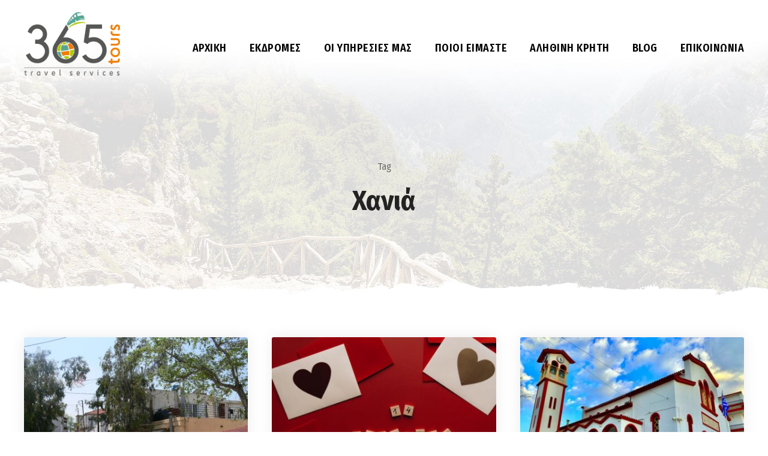

--- FILE ---
content_type: text/css; charset=utf-8
request_url: https://www.365-tours.gr/wp-content/cache/min/1/wp-content/uploads/tourmaster-global-style-custom.css?ver=1768909930
body_size: 2146
content:
.tourmaster-container{max-width:1440px;margin-left:auto;margin-right:auto}.tourmaster-container{padding-left:20px;padding-right:20px}.tourmaster-item-pdlr{padding-left:20px;padding-right:20px}.tourmaster-item-mglr{margin-left:20px;margin-right:20px}.tourmaster-item-rvpdlr{margin-left:-20px;margin-right:-20px}.tourmaster-body .tourmaster-user-breadcrumbs span.tourmaster-active{color:#234076}.tourmaster-user-content-block .tourmaster-user-content-title{color:#234076}.tourmaster-notification-box,.tourmaster-user-update-notification{background:#234076}body a.tourmaster-button,body a.tourmaster-button:hover,body a.tourmaster-button:active,body a.tourmaster-button:focus,body input[type="button"].tourmaster-button,body input[type="button"].tourmaster-button:hover,body input[type="submit"].tourmaster-button,body input[type="submit"].tourmaster-button:hover{background-color:#234076}.goodlayers-payment-form form input.goodlayers-payment-button[type="submit"],.goodlayers-payment-form form button{background-color:#234076}.tourmaster-body .tourmaster-pagination a:hover,.tourmaster-body .tourmaster-pagination a.tourmaster-active,.tourmaster-body .tourmaster-pagination span{background-color:#234076}.tourmaster-body .tourmaster-filterer-wrap a:hover,.tourmaster-body .tourmaster-filterer-wrap a.tourmaster-active{color:#234076}.tourmaster-template-wrapper-user .tourmaster-my-booking-filter a:hover,.tourmaster-template-wrapper-user .tourmaster-my-booking-filter a.tourmaster-active{color:#234076}.tourmaster-user-template-style-2 .tourmaster-my-booking-filter a:hover,.tourmaster-user-template-style-2 .tourmaster-my-booking-filter a.tourmaster-active{border-color:#234076}table.tourmaster-my-booking-table a.tourmaster-my-booking-action{background:#234076}.tourmaster-user-content-inner-my-booking-single .tourmaster-my-booking-single-title,.tourmaster-user-review-table .tourmaster-user-review-action{color:#234076}.tourmaster-review-form .tourmaster-review-form-title{color:#234076}.tourmaster-wish-list-item .tourmaster-wish-list-item-title,.tourmaster-wish-list-item .tourmaster-wish-list-item-title:hover{color:#234076}.tourmaster-body .ui-datepicker table tr td a.ui-state-active,.tourmaster-body .ui-datepicker table tr td a:hover,.tourmaster-body .ui-datepicker table tr td.tourmaster-highlight a,.tourmaster-body .ui-datepicker table tr td.tourmaster-highlight span{background:#234076}.tourmaster-body .ui-datepicker select{color:#234076}.tourmaster-form-field .tourmaster-combobox-wrap:after{color:#234076}.tourmaster-login-form .tourmaster-login-lost-password a,.tourmaster-login-form .tourmaster-login-lost-password a:hover,.tourmaster-login-bottom .tourmaster-login-bottom-link,.tourmaster-register-bottom .tourmaster-register-bottom-link{color:#234076}.tourmaster-tour-search-item .tourmaster-type-filter-more-button{color:#234076}.tourmaster-payment-method-wrap .tourmaster-payment-paypal>img:hover,.tourmaster-payment-method-wrap .tourmaster-payment-credit-card>img:hover{border-color:#234076}.tourmaster-tour-category-grid-3 .tourmaster-tour-category-count{background-color:#234076}.tourmaster-tour-search-item-style-2 .tourmaster-type-filter-term .tourmaster-type-filter-display i{color:#234076}.tourmaster-user-template-style-2 .tourmaster-user-navigation .tourmaster-user-navigation-item.tourmaster-active a,.tourmaster-user-template-style-2 .tourmaster-user-navigation .tourmaster-user-navigation-item.tourmaster-active a:hover,.tourmaster-user-template-style-2 .tourmaster-user-navigation .tourmaster-user-navigation-item a:hover{background:#234076;color:#fff}.tourmaster-user-template-style-2 .tourmaster-user-navigation .tourmaster-user-navigation-item a:hover svg,.tourmaster-user-template-style-2 .tourmaster-user-navigation .tourmaster-user-navigation-item.tourmaster-active svg{fill:#fff}.tourmaster-user-navigation .tourmaster-user-navigation-item.tourmaster-active a,.tourmaster-user-navigation .tourmaster-user-navigation-item.tourmaster-active a:hover{color:#234076}.tourmaster-user-navigation .tourmaster-user-navigation-item.tourmaster-active:before{border-color:#234076}.tourmaster-template-wrapper table.tourmaster-table tr td:nth-child(2){color:#234076}.tourmaster-template-wrapper table.tourmaster-table tr td:nth-child(2) a{color:#234076}.tourmaster-template-wrapper table.tourmaster-table tr td:nth-child(2) a:hover{color:#234076}table.tourmaster-my-booking-table .tourmaster-my-booking-title,table.tourmaster-my-booking-table .tourmaster-my-booking-title:hover{color:#234076}.tourmaster-payment-billing-copy-text{color:#234076}.tourmaster-tour-booking-bar-price-breakdown-link{color:#234076}.tourmaster-tour-booking-bar-coupon-wrap .tourmaster-tour-booking-bar-coupon-validate,.tourmaster-tour-booking-bar-coupon-wrap .tourmaster-tour-booking-bar-coupon-validate:hover{color:#234076}.tourmaster-tour-booking-bar-summary .tourmaster-tour-booking-bar-date-edit{color:#234076}.tourmaster-payment-complete-wrap .tourmaster-payment-complete-icon,.tourmaster-payment-complete-wrap .tourmaster-payment-complete-thank-you{color:#234076}.tourmaster-tour-search-wrap input.tourmaster-tour-search-submit[type="submit"]{background:#234076}.tourmaster-payment-step-item.tourmaster-checked .tourmaster-payment-step-item-icon,.tourmaster-payment-step-item.tourmaster-enable .tourmaster-payment-step-item-icon{color:#234076}.gdlr-core-flexslider.tourmaster-nav-style-rect .flex-direction-nav li a{background-color:#234076}body.tourmaster-template-payment a.tourmaster-button{background-color:#234076}.tourmaster-tour-item .tourmaster-tour-grid .tourmaster-tour-price-bottom-wrap .tourmaster-tour-price,.tourmaster-tour-item .tourmaster-tour-grid .tourmaster-tour-price-bottom-wrap .tourmaster-tour-discount-price{color:#234076}.tourmaster-payment-service-form-wrap .tourmaster-payment-service-form-price-wrap{color:#234076}.tourmaster-tour-info-wrap .tourmaster-tour-info i{color:#234076}.tourmaster-tour-info-wrap .tourmaster-tour-info svg{fill:#234076}.tourmaster-tour-modern.tourmaster-with-thumbnail .tourmaster-tour-price .tourmaster-tail,.tourmaster-tour-modern.tourmaster-with-thumbnail .tourmaster-tour-discount-price{color:#234076}.tourmaster-tour-item .tourmaster-tour-view-more,.tourmaster-tour-item .tourmaster-tour-view-more:hover{background:#234076}.single-tour .tourmaster-datepicker-wrap:after,.single-tour .tourmaster-combobox-wrap:after,.single-tour .tourmaster-tour-info-wrap .tourmaster-tour-info i,.tourmaster-form-field .tourmaster-combobox-list-display:after{color:#234076}.tourmaster-payment-step-item.tourmaster-current .tourmaster-payment-step-item-icon{background:#234076}.tourmaster-review-content-pagination span:hover,.tourmaster-review-content-pagination span.tourmaster-active{background:#234076}.tourmaster-content-navigation-item-outer .tourmaster-content-navigation-slider,.tourmaster-content-navigation-item-outer .tourmaster-content-navigation-slider.tourmaster-style-dot span{background:#234076}.tourmaster-tour-category-grid.tourmaster-with-thumbnail .tourmaster-tour-category-count,.tourmaster-body .tourmaster-tour-category-grid .tourmaster-tour-category-head-link{color:#234076}.tourmaster-tour-category-grid.tourmaster-with-thumbnail .tourmaster-tour-category-head-divider,.tourmaster-tour-category-grid-2.tourmaster-with-thumbnail .tourmaster-tour-category-head-divider{border-color:#234076}.tourmaster-tour-booking-date>i,.tourmaster-tour-booking-room>i,.tourmaster-tour-booking-people>i,.tourmaster-tour-booking-submit>i,.tourmaster-tour-booking-package>i,.tourmaster-tour-style-1 .tourmaster-tour-booking-bar-wrap .tourmaster-view-count i,.tourmaster-save-wish-list-icon-wrap .tourmaster-icon-active{color:#234076}.tourmaster-tour-booking-next-sign:before,.tourmaster-tour-booking-next-sign span,.tourmaster-tour-booking-next-sign:after{background-color:#234076}.tourmaster-tour-item .tourmaster-tour-grid .tourmaster-tour-discount-price,.tourmaster-tour-item .tourmaster-tour-grid .tourmaster-tour-price .tourmaster-tail{color:#234076}.tourmaster-body .tourmaster-tour-order-filterer-style a:hover svg,.tourmaster-body .tourmaster-tour-order-filterer-style a.tourmaster-active svg{fill:#234076}.tourmaster-body .tourmaster-tour-order-filterer-style a:hover,.tourmaster-body .tourmaster-tour-order-filterer-style a.tourmaster-active,.tourmaster-urgency-message .tourmaster-urgency-message-icon,.tourmaster-payment-receipt-deposit-option label input:checked+span,.tourmaster-tour-booking-bar-deposit-option label input:checked+span,.tourmaster-type-filter-term input:checked+.tourmaster-type-filter-display{color:#234076}.tourmaster-body.tourmaster-template-search .tourmaster-pagination a:hover,.tourmaster-body.tourmaster-template-search .tourmaster-pagination a.tourmaster-active,.tourmaster-body.tourmaster-template-search .tourmaster-pagination span{background-color:#234076}.tourmaster-currency-switcher .tourmaster-head{color:#000}.tourmaster-user-top-bar-nav-inner,.tourmaster-currency-switcher-content{background-color:#fff}body .tourmaster-user-top-bar-nav .tourmaster-user-top-bar-nav-item{border-color:#e6e6e6}body .tourmaster-user-top-bar-nav .tourmaster-user-top-bar-nav-item a,body .tourmaster-user-top-bar-nav .tourmaster-user-top-bar-nav-item a:hover{color:#878787}body .tourmaster-currency-switcher-content a,body .tourmaster-currency-switcher-content a:hover{color:#878787!important}.tourmaster-template-wrapper-user{background-color:#f3f3f3}.tourmaster-user-navigation{background:#fff}.tourmaster-user-navigation .tourmaster-user-navigation-head{color:#3f3f3f}.tourmaster-user-navigation .tourmaster-user-navigation-item a,.tourmaster-user-navigation .tourmaster-user-navigation-item a:hover{color:#7d7d7d}.tourmaster-user-navigation .tourmaster-user-navigation-item a svg{fill:#7d7d7d}.tourmaster-user-navigation .tourmaster-user-navigation-item-sign-out{border-color:#e5e5e5}.tourmaster-user-template-style-2 .tourmaster-user-navigation{border-color:#e5e5e5}.tourmaster-body .tourmaster-user-breadcrumbs a,.tourmaster-body .tourmaster-user-breadcrumbs a:hover,.tourmaster-body .tourmaster-user-breadcrumbs span{color:#a5a5a5}.tourmaster-user-content-block{background-color:#fff}.tourmaster-user-template-style-2 .tourmaster-dashboard-profile-wrapper{background-color:#fff}.tourmaster-user-content-block .tourmaster-user-content-title-link,.tourmaster-user-content-block .tourmaster-user-content-title-link:hover{color:#9e9e9e}.tourmaster-user-content-block .tourmaster-user-content-title-wrap,table.tourmaster-table th,.tourmaster-template-wrapper table.tourmaster-table tr td{border-color:#e8e8e8}.tourmaster-my-profile-info .tourmaster-head,.tourmaster-my-profile-info .tourmaster-tail,.tourmaster-edit-profile-wrap .tourmaster-head,table.tourmaster-table th,table.tourmaster-table td{color:#545454}.tourmaster-user-content-inner-my-booking-single .tourmaster-my-booking-single-field{color:#545454}.tourmaster-my-booking-single-price-breakdown .tourmaster-price-breakdown{color:#545454}table.tourmaster-my-booking-table .tourmaster-my-booking-price{color:#424242}.tourmaster-template-wrapper-user .tourmaster-my-booking-filter a{color:#a5a5a5}.tourmaster-booking-status,.tourmaster-user-review-status.tourmaster-status-submitted{color:#acacac}.tourmaster-booking-status.tourmaster-status-pending,.tourmaster-user-review-status.tourmaster-status-pending{color:#24a04a}.tourmaster-booking-status.tourmaster-status-online-paid{color:#cd9b45}.tourmaster-booking-status.tourmaster-status-wait-for-approval{color:#5b9dd9}.tourmaster-booking-status.tourmaster-status-deposit-paid{color:#e0724e}.tourmaster-my-booking-single-sidebar .tourmaster-my-booking-single-payment-button,.tourmaster-my-booking-single-sidebar .tourmaster-my-booking-single-payment-button:hover{background-color:#48a198}.tourmaster-invoice-head{color:#121212}.tourmaster-invoice-price-head,.tourmaster-invoice-payment-info{background-color:#f3f3f3}.tourmaster-invoice-price-head,.tourmaster-invoice-payment-info{color:#454545}.tourmaster-invoice-price .tourmaster-head,.tourmaster-invoice-total-price{color:#7b7b7b}.tourmaster-invoice-price .tourmaster-tail{color:#1e1e1e}.tourmaster-lightbox-wrapper .tourmaster-lightbox-content-wrap{background-color:#fff}.tourmaster-lightbox-wrapper h3,.tourmaster-lightbox-wrapper .tourmaster-lightbox-title,.tourmaster-lightbox-wrapper .tourmaster-lightbox-close,.tourmaster-payment-receipt-field .tourmaster-head,.tourmaster-login-bottom .tourmaster-login-bottom-title{color:#0e0e0e}.tourmaster-login-form label,.tourmaster-login-form2 label,.tourmaster-lost-password-form label,.tourmaster-reset-password-form label,.tourmaster-register-form .tourmaster-profile-field .tourmaster-head{color:#5c5c5c}.tourmaster-review-form .tourmaster-review-form-description .tourmaster-tail,.tourmaster-review-form .tourmaster-review-form-traveller-type .tourmaster-tail{color:#5c5c5c}.tourmaster-payment-traveller-info-wrap .tourmaster-head,.tourmaster-payment-contact-wrap .tourmaster-head,.tourmaster-payment-billing-wrap .tourmaster-head,.tourmaster-payment-additional-note-wrap .tourmaster-head,.tourmaster-payment-detail-wrap .tourmaster-payment-detail,.tourmaster-payment-detail-notes-wrap .tourmaster-payment-detail,.tourmaster-payment-traveller-detail .tourmaster-payment-detail{color:#5c5c5c}.goodlayers-payment-form .goodlayers-payment-form-field .goodlayers-payment-field-head{color:#5c5c5c}.tourmaster-room-payment-contact-form .tourmaster-head,.tourmaster-guest-info-field.tourmaster-display .tourmaster-sub-head,.tourmaster-room-payment-contact-form .tourmaster-payment-billing-separate-wrap{color:#5c5c5c}.tourmaster-body .tourmaster-form-field input[type="text"],.tourmaster-body .tourmaster-form-field input[type="email"],.tourmaster-body .tourmaster-form-field input[type="password"],.tourmaster-body .tourmaster-form-field textarea,.tourmaster-body .tourmaster-form-field select,.tourmaster-body .tourmaster-form-field input[type="text"]:focus,.tourmaster-form-field.tourmaster-with-border .tourmaster-combobox-list-display,.tourmaster-form-field .tourmaster-combobox-list-wrap ul,.tourmaster-body .tourmaster-form-field input[type="email"]:focus,.tourmaster-body .tourmaster-form-field input[type="password"]:focus,.tourmaster-body .tourmaster-form-field textarea:focus{color:#545454}.goodlayers-payment-form .goodlayers-payment-form-field input[type="text"]{color:#545454}.tourmaster-body .tourmaster-form-field input[type="text"],.tourmaster-body .tourmaster-form-field input[type="email"],.tourmaster-body .tourmaster-form-field input[type="password"],.tourmaster-body .tourmaster-form-field textarea,.tourmaster-body .tourmaster-form-field select,.tourmaster-body .tourmaster-form-field input[type="text"]:focus,.tourmaster-body .tourmaster-form-field input[type="email"]:focus,.tourmaster-body .tourmaster-form-field input[type="password"]:focus,.tourmaster-body .tourmaster-form-field textarea:focus{background:#fff}.tourmaster-form-field.tourmaster-with-border .tourmaster-combobox-list-display,.goodlayers-payment-form .goodlayers-payment-form-field input[type="text"]{background-color:#fff}.tourmaster-form-field.tourmaster-with-border input.tourmaster-validate-error[type="text"],.tourmaster-form-field.tourmaster-with-border input.tourmaster-validate-error[type="email"],.tourmaster-form-field.tourmaster-with-border input.tourmaster-validate-error[type="password"],.tourmaster-form-field.tourmaster-with-border textarea.tourmaster-validate-error,.tourmaster-form-field.tourmaster-with-border select.tourmaster-validate-error{background-color:#fff9f9}.tourmaster-form-field.tourmaster-with-border input.tourmaster-validate-error[type="text"]:focus,.tourmaster-form-field.tourmaster-with-border input.tourmaster-validate-error[type="email"]:focus,.tourmaster-form-field.tourmaster-with-border input.tourmaster-validate-error[type="password"]:focus,.tourmaster-form-field.tourmaster-with-border textarea.tourmaster-validate-error:focus,.tourmaster-form-field.tourmaster-with-border select.tourmaster-validate-error:focus{background-color:#fff9f9}.tourmaster-form-field.tourmaster-with-border input[type="text"],.tourmaster-form-field.tourmaster-with-border input[type="email"],.tourmaster-form-field.tourmaster-with-border .tourmaster-combobox-list-display,.tourmaster-form-field .tourmaster-combobox-list-wrap ul,.tourmaster-form-field .tourmaster-combobox-list-wrap ul li,.tourmaster-form-field.tourmaster-with-border input[type="password"],.tourmaster-form-field.tourmaster-with-border textarea,.tourmaster-form-field.tourmaster-with-border select{border-color:#e6e6e6}.goodlayers-payment-form .goodlayers-payment-form-field input[type="text"]{border-color:#e6e6e6}.tourmaster-room-payment-lb .goodlayers-payment-form input[type="text"],.tourmaster-room-payment-lb .goodlayers-payment-form #card-element{border-color:#e6e6e6}.tourmaster-user-template-style-2 .tourmaster-form-field input[type="text"],.tourmaster-user-template-style-2 .tourmaster-form-field input[type="email"],.tourmaster-user-template-style-2 .tourmaster-form-field input[type="password"],.tourmaster-user-template-style-2 .tourmaster-form-field textarea,.tourmaster-user-template-style-2 .tourmaster-form-field select{border-color:#e6e6e6}.tourmaster-tour-search-item-style-2 .tourmaster-type-filter-term .tourmaster-type-filter-display i{border-color:#ccc}.tourmaster-form-field .tourmaster-file-label-text{background-color:#f3f3f3}.tourmaster-form-field .tourmaster-file-label-text{color:#a6a6a6}

--- FILE ---
content_type: text/css; charset=utf-8
request_url: https://www.365-tours.gr/wp-content/cache/min/1/wp-content/cache/busting/1/sccss.css?ver=1768909930
body_size: 288
content:
.tourmaster-tour-medium .tourmaster-tour-thumbnail{width:51%}.tourmaster-tour-medium .tourmaster-tour-content-wrap{width:49%}.postid-8749 .tourmaster-tour-booking-bar-inner{display:none}.postid-8749 .tourmaster-tour-style-2 .tourmaster-header-price .tourmaster-header-price-ribbon{padding:0 30px 30px 30px}@media only screen and (max-width:600px){.gdlr-core-item-pdlr{padding:0}}@media only screen and (max-width:767px){.tourmaster-item-mglr{margin-left:0;margin-right:0}.tourmaster-item-pdlr{padding-left:0;padding-right:0}.tourmaster-page-content{padding-top:20px}.traveltour-page-title-wrap.traveltour-style-large .traveltour-page-title,.traveltour-page-title-wrap.traveltour-style-custom .traveltour-page-title{font-size:30px!important}body.traveltour-body-front .gdlr-core-container{padding-left:0;padding-right:0}}.gdlr-core-pbf-column .biggerTexts .gdlr-core-text-box-item-content p{font-size:22px!important}.twocolumns .elementor-text-editor{columns:2;text-align:left}#detail.en .gdlr-core-icon-list-item .gdlr-core-icon-list-content{font-size:12px}#detail.en .gdlr-core-icon-list-item .gdlr-core-icon-list-icon-wrap{margin-right:10px}.tourmaster-single-header-title-wrap .tourmaster-single-header-title:lang(en){color:#fff;text-shadow:1px 1px 1px rgba(0,0,0,.6)}.tourmaster-tour-style-2 .tourmaster-tour-booking-bar-outer:lang(en){background-color:#d1e5e0}.tourmaster-tour-style-2 .tourmaster-tour-booking-bar-wrap .tourmaster-header-price:lang(en){background-color:#62a493;color:#fff}.tourmaster-header-price .tourmaster-header-enquiry:lang(en){background-color:#62a493;color:#fff}.tourmaster-tour-style-2 .tourmaster-tour-booking-bar-wrap:lang(en){margin-top:-103.5px}.tourmaster-tour-style-2 .tourmaster-header-price .tourmaster-header-price-wrap:lang(en){padding-bottom:20px}.tourmaster-tour-booking-bar-wrap .tourmaster-save-wish-list:lang(en){background-color:transparent}